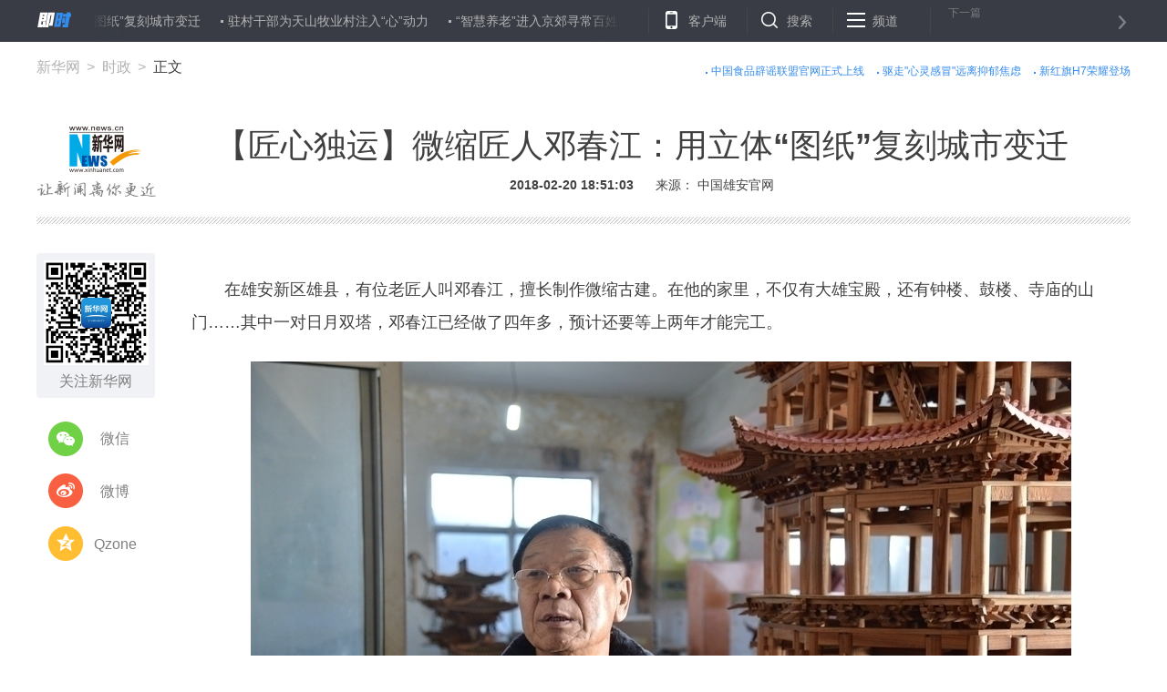

--- FILE ---
content_type: text/html; charset=utf-8
request_url: http://www.xinhuanet.com/politics/2018-02/20/c_1122431797.htm
body_size: 5689
content:
<!DOCTYPE HTML>
<html>
<head>
<meta http-equiv="Content-Type" content="text/html; charset=utf-8" /><meta name="publishid" content="1122431797.11.2.0"/><meta name="pageid" content="1196.11100.0.0.113351.0.0.0.0.0.11431.1122431797"/>
<meta name="apple-mobile-web-app-capable" content="yes" />
<meta name="apple-mobile-web-app-status-bar-style" content="black" />
<meta content="telephone=no" name="format-detection" />
<meta http-equiv="X-UA-Compatible" content="IE=edge" />
<meta content="width=device-width, initial-scale=1.0, minimum-scale=1.0, maximum-scale=1.0,user-scalable=no" name="viewport" />
<meta name="keywords" content="邓春江,微缩,图纸,匠人,城市变迁
" />
<meta name="description" content="【匠心独运】微缩匠人邓春江：用立体“图纸”复刻城市变迁
---在雄安新区雄县，有位老匠人叫邓春江，擅长制作微缩古建。今年67岁的邓春江，把一堆堆不起眼的木头经过切割、打磨、拼接之后变成了一件件精巧的微缩古建筑，曾经有人上门求购，他没有卖。（陈潇）+1为你推荐【匠心独运】微缩匠人邓春江在雄安新区雄县，有位老匠人叫邓春江，擅长制作微缩古建。" />
<script src="//www.xinhuanet.com/global/js/pageCore.js"></script>
<title>
【匠心独运】微缩匠人邓春江：用立体“图纸”复刻城市变迁-新华网
</title>
<link rel="stylesheet" href="//www.xinhuanet.com/global/public/css/common.css" />
<link rel="stylesheet" href="//www.xinhuanet.com/global/css/swiper2.min.css" />
<link rel="stylesheet" type="text/css" href="//www.news.cn/res/xhwres/xl2017/css/main.css" />
<script type="text/javascript" src="//www.xinhuanet.com/global/js/jquery.min.js"></script>
<style>
.zan-wap { display: none; }
.h-p2 iframe:first-child { display: none !important; }
</style>
</head>
<body class="streamline-page" name="">
<script type="text/javascript">
var isMobile = (/iPad|iPhone|Android|Windows Phone|Nokia/).test(navigator.userAgent);
if(isMobile){
	document.getElementsByTagName("body")[0].style.display = "none";
}
</script>
<div class="nav">
<div class="nav-wap">
<a href="#" class="logo left"></a>
<div class="nav-carousel">
<div class="gotrain-container nav-ul"><span><a href="//www.xinhuanet.com/politics/2018-02/20/c_1122431797.htm" target="_blank">【匠心独运】微缩匠人邓春江：用立体“图纸”复刻城市变迁</a></span><span><a href="//www.xinhuanet.com/politics/2018-02/20/c_1122431793.htm" target="_blank">驻村干部为天山牧业村注入“心”动力</a></span><span><a href="//www.xinhuanet.com/local/2018-02/20/c_1122431794.htm" target="_blank">“智慧养老”进入京郊寻常百姓家</a></span><span><a href="//www.xinhuanet.com/politics/2018-02/20/c_1122431792.htm" target="_blank">告别“忧居”——探访武汉青山区棚改户</a></span><span><a href="//m.xinhuanet.com/2018-02/20/c_1122431791.htm" target="_blank">特稿：春节文化在海外魅力绽放——外国人欢度中国春节</a></span><span><a href="//www.xinhuanet.com/politics/2018-02/20/c_1122431789.htm" target="_blank">雄安传统手工技艺</a></span><span><a href="//www.xinhuanet.com/local/2018-02/20/c_1122431785.htm" target="_blank">飞机“护心人”王晓东：昼夜颠倒换来稳稳的旅途</a></span><span><a href="//www.xinhuanet.com/local/2018-02/20/c_1122431761.htm" target="_blank">草原大舞台上的牧民春晚</a></span><span><a href="//www.xinhuanet.com/local/2018-02/20/c_1122431760.htm" target="_blank">张灯结彩过大年 点缀美好新时代</a></span><span><a href="//www.xinhuanet.com/politics/2018-02/20/c_1122431759.htm" target="_blank">新华时评：“笨菜”受青睐，为农业改革出题</a></span></div> 
</div>
<ul class="nav-op roedeer-container">
<li class="nav-khd">客户端</li>
<li class="nav-ss">搜索</li>
<li class="nav-pd">频道</li>
</ul>
<a class="nav-next next-news" href="#">
<div class="nav-n-n">下一篇</div>
<div class="nav-n-t next-news-name ellipsis"></div>
</a>
<div class="nav-hide-op roedeer-links-container">
<div class="nav-khd"></div>
<div class="nav-ss">
<input type="text" placeholder="输入要查找的新闻标题或关键字" id="kw" />
<a href="javascript:void(0);" class="search"></a> 
</div>
<div class="nav-pd"> <a target="_blank" href="//www.news.cn/politics/"> 时政 </a> <a target="_blank" href="//www.news.cn/local/index.htm"> 地方 </a> <a target="_blank" href="//www.news.cn/legal/index.htm"> 法治 </a> <a target="_blank" href="//www.news.cn/politics/leaders/index.htm"> 高层 </a> <a target="_blank" href="//www.news.cn/renshi/index.htm"> 人事 </a> <a target="_blank" href="//www.xinhuanet.com/politics/xhll.htm">理论</a> <a target="_blank" href="//www.news.cn/world/index.htm"> 国际 </a> <a target="_blank" href="//www.news.cn/mil/index.htm"> 军事 </a> <a target="_blank" href="//www.news.cn/video/xhft.htm"> 访谈 </a> <a target="_blank" href="//www.news.cn/gangao/index.htm"> 港澳 </a> <a target="_blank" href="//www.news.cn/tw/index.htm"> 台湾 </a> <a target="_blank" href="//www.news.cn/overseas/index.htm"> 华人 </a> <a target="_blank" href="//www.news.cn/fortune/"> 财经 </a> <a target="_blank" href="//www.news.cn/auto/index.htm"> 汽车 </a> <a target="_blank" href="//www.news.cn/house/index.htm"> 房产 </a> <a target="_blank" href="//education.news.cn/"> 教育 </a> <a target="_blank" href="//www.news.cn/tech/index.htm"> 科技 </a> <a target="_blank" href="//www.news.cn/energy/index.htm"> 能源 </a> <a target="_blank" href="//forum.home.news.cn/index.jsp"> 论坛 </a> <a target="_blank" href="//sike.news.cn/"> 思客 </a> <a target="_blank" href="//www.news.cn/comments/index.htm"> 网评 </a> <a target="_blank" href="//www.news.cn/photo/index.htm"> 图片 </a> <a target="_blank" href="//www.news.cn/video/index.htm"> 视频 </a> <a target="_blank" href="//www.news.cn/caipiao/index.htm"> 彩票 </a> <a target="_blank" href="//ent.news.cn/"> 娱乐 </a> <a target="_blank" href="//www.news.cn/fashion/index.htm"> 时尚 </a> <a target="_blank" href="//www.news.cn/sports/"> 体育 </a> <a target="_blank" href="//www.news.cn/food/index.htm"> 食品 </a> <a target="_blank" href="//travel.news.cn/"> 旅游 </a> <a target="_blank" href="//www.news.cn/health/"> 健康 </a> <a target="_blank" href="//www.news.cn/info/index.htm"> 信息化 </a> <a target="_blank" href="//www.xinhuanet.com/datanews/index.htm"> 数据 </a> <a target="_blank" href="//www.news.cn/yuqing/index.htm"> 舆 情 </a> <a target="_blank" href="//www.news.cn/vr/"> VR/AR </a> <a target="_blank" href="//www.news.cn/video/xhwsp/index.htm">微视评</a> <a target="_blank" href="//www.news.cn/gongyi/index.htm"> 公益 </a> <a target="_blank" href="//uav.news.cn/"> 无人机 </a> <a target="_blank" href="//xinhuanet.com/silkroad/index.htm"> 一带一路 </a> </div>
</div>
</div>
</div>
<div class="header">
<div class="h-p1">
<div class="news-link">
<a href="//www.xinhuanet.com/food/sppy/index.htm" target="_blank">中国食品辟谣联盟官网正式上线</a><a href="//www.xinhuanet.com/health/zt/2015yyzheng.htm" target="_blank">驱走"心灵感冒"远离抑郁焦虑</a><a href="//news.xinhuanet.com/auto/2017-09/22/c_1121706843.htm" target="_blank">新红旗H7荣耀登场</a> 
</div>
<div class="news-position"> <a href="//www.xinhuanet.com/" target="_blank">新华网</a> <a href=""></a> 正文 </div>
</div>
<div class="h-p2">
<div class="h-p2-ad3">
</div>
</div>
<div class="h-p3 clearfix">
<a href="//www.xinhuanet.com/" class="net-logo" target="_blank"> <img src="//www.news.cn/res/xhwimg/xl2017/images/net_logo.png" /> </a>
<div class="h-news">
<div class="h-title">
【匠心独运】微缩匠人邓春江：用立体“图纸”复刻城市变迁 
</div>
<div class="h-info">
<span class="h-time"> 2018-02-20 18:51:03</span> 
<span>
来源： 
中国雄安官网 
</span>
</div>
</div>
</div>
</div>
<div class="main">
<div class="part part1 clearfix" id="">
<div class="fllow1-wap left">
<div class="p-left left" id="fllow1">
<div class="s-ewm">
<img src="//www.news.cn/res/xhwimg/xl2017/images/wx.png" />
<div>关注新华网</div>
</div>
<div class="s-item share-wx-item"> <a class="s-wx share-wx" href="javascript:void(0);"></a> 微信 </div>
<div class="wx-ewm"><img src="" /></div>
<div class="s-item"> <a class="s-wb share-wb" href="javascript:void(0);"></a> 微博 </div>
<div class="s-item"> <a class="s-q share-q" href="javascript:void(0);"></a> Qzone </div>
<a class="s-bottom" href="#news-com-location">
<div class="s-num"></div>
评论 
</a>
</div>
</div>
<div class="p-right left">
<div id="p-detail">
<iframe src=" " class="video-frame"></iframe>
<div class="lb">
<div class="standard_lb">
<span class="tj">图集</span> <span class="origin"></span>
<div class="swiper-container2" id="swiperContainer2">
<div class="swiper-wrapper"> </div>
<div class="swiper-pagination"></div>
<div class="swiper_arrow arrow_left s_arrow_left"></div>
<div class="swiper_arrow arrow_right s_arrow_right"></div>
<div class="swiper-scrollbar"></div>
<span class="lb-left s_arrow_left"></span> <span class="lb-right s_arrow_right"></span> 
</div>
</div>
</div>
<p>　　在雄安新区雄县，有位老匠人叫邓春江，擅长制作微缩古建。在他的家里，不仅有大雄宝殿，还有钟楼、鼓楼、寺庙的山门……其中一对日月双塔，邓春江已经做了四年多，预计还要等上两年才能完工。</p>
<p align="center"><img id="{BF2E5791-B857-4F60-BE4A-4B2BF3CEAE5E}" src="1122431797_15191237895081n.jpg" /></p>
<p class="pictext" align="center"><font color="navy" face="楷体">邓春江介绍日月双塔。 刘东尧 摄</font></p>
<p>　　“这个塔的配件有上万个。像这种微缩建筑，从表面上看不出什么奥妙，其实它的内部结构相当复杂。”邓春江说，日月双塔构架齐全，塔里还设计了防火、观景等设施。</p>
<p align="center"><img id="{1FB0059F-7101-4A30-BC93-D017854D2646}" src="1122431797_15191237896311n.jpg" /></p>
<p class="pictext" align="center"><font color="navy" face="楷体">邓春江制作的钟楼（左）和鼓楼（右）。 刘东尧 摄</font></p>
<p>　　微缩古建被邓春江称为立体“图纸”。他说微缩古建里面的结构和外面的结构看得见、摸得着。上下左右，各个件儿的尺寸，拿卡尺一量，乘以相同的倍数，就是一个建筑物的实体。</p>
<p>　　细致揣摩设计图、精心打磨每个部件，是邓春江对自己的创作要求。他做的微缩古建讲究木制零件之间的凹凸结合组装，也就是“榫卯技术”。模型从柱子、门梁、斗拱到窗户、门，不用一颗钉子，制作时要特别精细精准。</p>
<p align="center"><img id="{C30A217E-AF88-4CE7-A869-7574BC0B0A2B}" src="1122431797_15191237896441n.jpg" /></p>
<p class="pictext" align="center"><font color="navy" face="楷体">邓春江制作的微缩古建。 刘东尧 摄</font></p>
<p>　　邓春江十六岁时拜师学艺。师傅说他人机灵，白天让他干木匠活，晚上带他学习识图和榫卯技术，希望他能把自己的知识和手艺传下去。一般来说，木工三年多就能出徒了，而邓春江跟着师傅学了八年，其中有五年专门研究古建。</p>
<p>　　今年67岁的邓春江，把一堆堆不起眼的木头经过切割、打磨、拼接之后变成了一件件精巧的微缩古建筑，曾经有人上门求购，他没有卖。“我要给后人留下来，一是证明我国手工技艺博大精深，另一方面是希望喜欢这些作品的人把这项技艺传下去。”邓春江说。（陈潇）</p>
<div class="zan-wap">
<a href="javascript:void(0);" class="zan"> </a>
<div class="zan-i">+1</div>
<div class="zan-v"> <span></span> </div>
</div>
<div class="p-tags" id="">
<div class="p-kwap"></div>
<span class="p-jc">
<span class="tiyi1">
<a href="javascript:void(0);" class="advise">【纠错】</a>
<div class="tiyi01" id="advisebox01" style="display:none">
<div>
<iframe id="jc_link1" style="width:600px;height:350px; float:left;" border="0" name="search" marginwidth="0" framespacing="0" marginheight="0" frameborder="0" noresize="" scrolling="no" vspale="0"></iframe>
</div>
<div class="tiyi03">
<div id="jc_close1" style="cursor:pointer"><img src="//www.xinhuanet.com/images/syicon/space.gif" width="24" height="24" border="0" /></div>
</div>
</div>
</span>
责任编辑： 
李志强 
</span>
</div>
</div>
</div>
</div>
</div>
<div class="seo" style="display:none">
<a href="//www.xinhuanet.com/video/2018-02/20/c_129814041.htm">老歌有助痴呆症患者恢复记忆</a><a href="//www.xinhuanet.com/video/2018-02/20/c_129814039.htm">黄河流域今年开始实行禁渔期制度</a><a href="//www.xinhuanet.com/video/2018-02/20/c_129814038.htm">四川：皑皑白雪伴大熊猫过大年</a><a href="//www.xinhuanet.com/video/2018-02/20/c_129814035.htm">沪上大妈再出手 春节黄金市场迎“火爆期”</a><a href="//www.xinhuanet.com/video/2018-02/20/c_129814031.htm">英国：与儿童互动或有益老年人身心健康</a><a href="//www.xinhuanet.com/video/2018-02/20/c_129814029.htm">英国数百家肯德基门店因“没鸡”暂时关门</a><a href="//www.xinhuanet.com/video/2018-02/20/c_129814004.htm">德国一餐厅在室内种蔬菜</a><a href="//www.xinhuanet.com/video/2018-02/20/c_129814001.htm">平昌冬奥会：选手得奖牌 各国奖励五花八门</a><a href="//www.xinhuanet.com/video/2018-02/19/c_129813828.htm">春运返程客流增长</a><a href="//www.xinhuanet.com/video/2018-02/19/c_129813878.htm">中国各大景区游人如织</a> 
</div>
<div class="footer">
<div class="f-link clearfix">
<div class="f-logo"></div>
<div class="f-nav"> <a target="_blank" href="//www.news.cn/politics/"> 时政 </a> <a target="_blank" href="//www.news.cn/local/index.htm"> 地方 </a> <a target="_blank" href="//www.news.cn/legal/index.htm"> 法治 </a> <a target="_blank" href="//www.news.cn/politics/leaders/index.htm"> 高层 </a> <a target="_blank" href="//www.news.cn/renshi/index.htm"> 人事 </a> <a target="_blank" href="//www.xinhuanet.com/politics/xhll.htm">理论</a> <a target="_blank" href="//www.news.cn/world/index.htm"> 国际 </a> <a target="_blank" href="//www.news.cn/mil/index.htm"> 军事 </a> <a target="_blank" href="//www.news.cn/video/xhft.htm"> 访谈 </a> <a target="_blank" href="//www.news.cn/gangao/index.htm"> 港澳 </a> <a target="_blank" href="//www.news.cn/tw/index.htm"> 台湾 </a> <a target="_blank" href="//www.news.cn/overseas/index.htm"> 华人 </a> <a target="_blank" href="//www.news.cn/fortune/"> 财经 </a> <a target="_blank" href="//www.news.cn/auto/index.htm"> 汽车 </a> <a target="_blank" href="//www.news.cn/house/index.htm"> 房产 </a> <a target="_blank" href="//education.news.cn/"> 教育 </a> <a target="_blank" href="//www.news.cn/tech/index.htm"> 科技 </a> <a target="_blank" href="//www.news.cn/energy/index.htm"> 能源 </a> <a target="_blank" href="//forum.home.news.cn/index.jsp"> 论坛 </a> <a target="_blank" href="//sike.news.cn/"> 思客 </a> <a target="_blank" href="//www.news.cn/comments/index.htm"> 网评 </a> <a target="_blank" href="//www.news.cn/photo/index.htm"> 图片 </a> <a target="_blank" href="//www.news.cn/video/index.htm"> 视频 </a> <a target="_blank" href="//www.news.cn/caipiao/index.htm"> 彩票 </a> <a target="_blank" href="//ent.news.cn/"> 娱乐 </a> <a target="_blank" href="//www.news.cn/fashion/index.htm"> 时尚 </a> <a target="_blank" href="//www.news.cn/sports/"> 体育 </a> <a target="_blank" href="//www.news.cn/food/index.htm"> 食品 </a> <a target="_blank" href="//travel.news.cn/"> 旅游 </a> <a target="_blank" href="//www.news.cn/health/"> 健康 </a> <a target="_blank" href="//www.news.cn/info/index.htm"> 信息化 </a> <a target="_blank" href="//www.xinhuanet.com/datanews/index.htm"> 数据 </a> <a target="_blank" href="//www.news.cn/yuqing/index.htm"> 舆 情 </a> <a target="_blank" href="//www.news.cn/vr/"> VR/AR </a> <a target="_blank" href="//www.news.cn/video/xhwsp/index.htm">微视评</a> <a target="_blank" href="//www.news.cn/gongyi/index.htm"> 公益 </a> <a target="_blank" href="//uav.news.cn/"> 无人机 </a> <a target="_blank" href="//xinhuanet.com/silkroad/index.htm"> 一带一路 </a> </div>
</div>
<div class="copyright">
<div class="right">
<span>关注我们</span> 
<a href="javascript:void(0);" class="f-wx">
<div class="c-wx"></div>
</a>
<a href="http://weibo.com/newsxh" class="f-wb" target="_blank"></a> <a href="//www.news.cn/2015/xhcppub/xhsxw/index.html" class="f-ewm" target="_blank"></a> 
</div>
<div class="left">
<div class="c-link"> <a href="http://203.192.6.89/xhs/" target="_blank">新华社简介</a> <a href="http://www.xinhuanet.ltd/" target="_blank">公司官网</a> <a href="//www.xinhuanet.com/company/contact-us.htm" target="_blank">联系我们</a> <a href="//www.news.cn/linktous.htm" target="_blank">我要链接</a> <a href="//www.xinhuanet.com/company/copyright.htm " target="_blank">版权声明</a> <a href="//www.xinhuanet.com/company/legal.htm " target="_blank">法律顾问</a> <a href="//www.news.cn/xwhggfw/index.htm" target="_blank">广告服务</a> <a href="//www.news.cn/jsfw/index.html" target="_blank" class="last-child">技术服务中心</a> </div>
<div class="c-bq">
<script src="//www.xinhuanet.com/global/public/pcFooter.js"></script> 
</div>
</div>
</div>
</div>
<script src="//www.xinhuanet.com/global/js/swiper2.min.js "></script> 
<script type="text/javascript" src="//www.news.cn/res/xhwres/xl2017/js/main.js"></script> 
<!--访问量通用js设置--> 
<script type="text/javascript">
//锁定域名
document.domain="xinhuanet.com";
</script> 
<script src="//www.xinhuanet.com/video/static/videovisit.js"></script> 
<!--访问量通用js设置-->
<div style="display:none"><div id="fwl">010020020110000000000000011106191122431797</div><script type="text/javascript" src="//webd.home.news.cn/webdig.js?z=1"></script><script type="text/javascript">wd_paramtracker("_wdxid=010020020110000000000000011106191122431797")</script><noscript><img src="//webd.home.news.cn/1.gif?z=1&_wdxid=010020020110000000000000011106191122431797" border="0" /></noscript></div>   </body>
</html>


--- FILE ---
content_type: text/css
request_url: http://www.news.cn/res/xhwres/xl2017/css/main.css
body_size: 8230
content:
/*201703161630*/
@charset "utf-8";
	body,td,th {font-family: "PingFang SC", "Lantinghei SC", "Helvetica Neue", Helvetica, Arial, "Microsoft YaHei", "å¾®è½¯é›…é»‘", STHeitiSC-Light, simsun, "å®‹ä½“", "WenQuanYi Zen Hei", "WenQuanYi Micro Hei", sans-serif;}
	.w{width:1200px;}
	.c{margin: 0 auto;}
	.header, .nav-wap, .main, .bottom, .copyright{width:1200px;margin: 0 auto;}
	strong{ font-weight:600!important;}
/*nav*/
	.nav{
		position: fixed;
		top: 0;
		z-index: 90;
		width: 100%;
		height: 46px;
		background-color: #393C44;
	}
	.nav-wap{
		height: 100%;
	}
	.logo{
		margin-top: 10px;
		width: 40px;
		height: 22px;
		background-image: url(http://www.newsres.cn/xl2017/images/js.png);
	}
	.nav-carousel{
		float: left;
		position: relative;
		height: 100%;
		width: 630px;
		overflow: hidden;
	}
	/*nav è½®æ’­é®ç½©*/
	.nav-carousel:before {
	    content: "";
	    display: block;
	    width: 61px;
	    height: 46px;
	    position: absolute;
	    top: 0;
	    left: 0;
	    z-index: 4;
	    background-image: url(http://www.newsimg.cn/xl2017/images/h_news_l.png);
	}
	.nav-carousel:after {
	    content: "";
	    display: block;
	    width: 61px;
	    height: 46px;
	    position: absolute;
	    top: 0;
	    right: 0;
	    z-index: 4;
	    background-image: url(http://www.newsimg.cn/xl2017/images/h_news_r.png);
	}
	.nav-ul , .nav-ul li{
		height: 100%;
		display: inline-block;
	}
	.nav-ul a{
		display: inline-block;
		height: 100%;
		line-height: 40px;
		float: left;
		top:16px;
		padding-left: 30px;
		color: #B3B3B3;
		font-size: 14px;
		transition: all .4s;
		-moz-transition: all .4s;; /* Firefox 4 */
		-webkit-transition: all .4s; /* Safari å’Œ Chrome */
		-o-transition: all .4s;; /* Opera */
	}
	.nav-ul a:hover{
		color: #348CEC;
	}
	.nav-ul a:before{
		content: "";
		display: block;
		position: relative;
		top: 22px;
		left: -8px;
		width: 3px;
		height: 3px;
		background-color: #B3B3B3;
	}
	.nav-op{
		float: left;
		width: 310px;
		height: 100%;
	}
	.nav-op li{
		position: relative;
		float: left;
		margin: 0 1px;
		padding: 0 20px 0 44px;
		height: 100%;
		line-height: 46px;
		color: #B3B3B3;
		font-size: 14px;
		cursor:pointer;
	}
	.nav-op li.active{
		color: #FFF;
		background-color: #348CEC;
	}
	.nav-op li:before{
		content: "";
		display: block;
		position: absolute;
		top: 9px;
		left: 12px;
		width: 28px;
		height: 28px;
	}
	.nav-op li:after,.nav-next:before{
		content: "";
		display: block;
		position: absolute;
		top: 9px;
		left: 0;
		width: 28px;
		height: 28px;
		border-left: 1px solid #464646;
	}
	.nav-op .nav-khd:before{
		background-image: url(http://www.newsres.cn/xl2017/images/h-m.png);
	}
	.nav-op .nav-ss:before{
		background-image: url(http://www.newsres.cn/xl2017/images/h-s.png);
	}
	.nav-op .nav-pd:before{
		background-image: url(http://www.newsres.cn/xl2017/images/h-o.png);
	}
	.nav-op .nav-pd:after{
		content: "";
		display: block;
		position: absolute;
		top: 9px;
		right: -1px;
		height: 28px;
		border-left: 1px solid #464646; 
	}
	.nav-hide-op{
		position: relative;
		top: 46px;
	}
	.nav-hide-op .nav-khd{
		display: none;
		position: absolute;
		top: -3px;
		left: 672px;
		width: 262px;
		height: 120px;
		background-image: url(http://www.newsimg.cn/xl2017/images/khd.png);
		box-shadow: 0 2px 6px #ccc;
		-moz-box-shadow: 0 2px 6px #ccc;
	}
	.nav-hide-op .active.nav-khd,.nav-hide-op .active.nav-ss,.nav-hide-op .active.nav-pd{
		display: block;
	}
	.nav-hide-op .active.nav-ss,.nav-hide-op .active.nav-pd{
		background-color: #FFF;	
	}
	.nav-hide-op .nav-ss{
		display: none;
		position: absolute;
		top: -3px;
		left: 779px;
		width: 420px;
		height: 60px;
		border-top: 3px solid #348CEC;
		box-shadow: 0 2px 6px #ccc;
		-moz-box-shadow: 0 2px 6px #ccc;
	}
	.nav-hide-op .nav-ss input{
		display: block;
		padding-left: 16px;
		width: 324px;;
		height: 60px;
		line-height: 60px;
		border: none;
		font-size: 20px;
	}
	.search{
		display: block;
	    position: absolute;
	    top: 10px;
	    right: 10px;
	    width: 40px;
	    height: 40px;
	    background: url(http://www.newsres.cn/xl2017/images/h-search.png);
	}
	.search-kw{
		cursor: pointer;
	}
	.nav-hide-op .nav-pd{
		display: none;
		position: absolute;
		top: -3px;
		left: 0;
		z-index: 6;
		padding: 15px 45px;
		width: 1110px;
		height: 58px;
		border-top: 3px solid #348CEC;
		box-shadow: 0 2px 6px #ccc;
		-moz-box-shadow: 0 2px 6px #ccc;
		background-color: #FFF;
	}
	.nav-hide-op .nav-pd a{
		display: inline-block;
		margin: 4px 0;
		color: #348CEC;
		float: left;
		font-size: 14px;
		width: 56px;
		line-height: 18px;
	}
	.nav-next{
		position: relative;
		display: block;
		float: left;
		padding-left: 20px;
		width: 196px;
		height: 46px;
		font-size: 12px;
	}
	.nav-n-n{
		margin-top: 6px;
		color: #7b7c7f;
	}
	.nav-n-t{
	    display: block;
	    margin-top: 2px;
	    width: 180px;
	    height: 18px;
	    color: #fffcfc;
	}
	.nav-next:after{
		content: "";
		display: block;
		position: absolute;
		right: 0;
		top: 10px;
		width: 10px;
		height: 30px;
		background-image: url(http://www.newsres.cn/xl2017/images/h-n.png);
	}
/*header*/
	.header{
		margin-top: 46px;
		margin-bottom: 32px;
		width: 1200px;
		display: block;
		background: url(http://www.newsimg.cn/xl2017/images/bg2.jpg) 0 100% no-repeat;
		padding-bottom:30px;
	}
	.h-p1{
		height: 60px;
		overflow: hidden;
	}
	.h-p2{
		/*height: 100px;*/
	}
	.h-p2 iframe{
		display: none;
	}
	.news-position{
		margin-top: 18px;
		color: #404040;
	}
	.news-position a{
		position: relative;
		margin-right: 20px;
		color: #B3B3B3;
	}
	.news-position .location-i{
		position: absolute;
		top: 0;
		right: -16px;
	}
	.news-link{
		float: right;
		margin-top: 22px;
		color: #348CEC;
		width: 800px;
    	text-align: right;
	}
	.news-link a{
		position: relative;
		margin-left: 20px;
		color: #348CEC;
		font-size: 12px;
	}
	.news-link a:before{
		content: "";
		color: #348CEC;
		position: absolute;
		top: 8px;
		left: -6px;
		display: block;
		border:1px solid #348CEC; 
	}
	.net-logo{
		float: left;
		display: inline-block;
		margin-top: 30px;
	}
	.h-news{
		float: left;
		width: 1060px;
	}
	.h-title{
		margin-top: 30px;
		padding: 0 20px;
		text-align: center;
		font-size: 36px;
		color: #404040;
		font-weight: 600;
	}
	.h-time{
		margin-right: 20px;
	}
	.h-info{
		margin-top: 10px;
		text-align: center;
		font-size: 14px;
		font-weight:bold;
		color: #404040;
	}
	.h-info em{
		font-size: 14px;
		font-weight:bold;
		color: #404040;
	}

	.h-info a{
		color: #348CEC;
	}
	.main{
		position: relative;
		overflow: hidden;
	}
	.part{
		position: relative;
		width: 860px;
	}
	.streamline-page .part{
		width: 1200px;
	}
	.p-left{
		margin-right: 40px;
		width: 130px;
	}
	.bg6{
		margin-bottom: 38px;
	}
	.fllow1-wap{
		position: relative;
		margin-right: 40px;
		width:130px;
	}
	#fllow1.fixed{
		position: fixed;
		top: 135px;
	}
	#fllow1.hold{
		position: absolute;
		bottom: 38px;
	}
	.fllow3-wap{
		position: absolute;
	    right: 0;
	    top: 0;
	    width: 300px;
	    height: 100%;
	    overflow: hidden;
	}
	#fllow3{
		width: 300px;
		background-color: #FFF;
	}
	#fllow3.fixed{
		position: fixed;
		bottom: 38px;
	}
	#fllow3.hold{
		position: absolute;
		bottom: 16px;
	}
	#fllow3 .ad{
		overflow: hidden;
	}
	#fllow3 .ad a{
		display: block;
		width: 100%;
		overflow: hidden;
	}
	#fllow3 .ad img{
		width: 100%;
	}
	.s-ewm{
		margin-bottom: 24px;
		width: 130px;
		height: 159px;
		background-color: #F0F2F5;
		color: #808080;
		border-radius: 4px;
		overflow: hidden;
		text-align: center;
	}
	.s-ewm:hover,.s-ewm.hover{
		background-color: #348CEC;
		color: #FFF;
	}
	.s-ewm img{
		display: block;
		width: 115px;
		height: 115px;
		margin:8px auto; 

	}
	.s-ewm div{


	}
	.s-item{
		text-align: center;
		color: #808080;
		width: 108px;
		height: 42px;
		margin: 0 auto 16px;
		line-height: 42px;
		cursor: pointer;
	}
	.s-item a{
		display: block;
		width: 42px;
		height: 42px;
		float: left;
		margin-bottom: 10px;
		transition: all .4s;
		-moz-transition: all .4s;; /* Firefox 4 */
		-webkit-transition: all .4s; /* Safari å’Œ Chrome */
		-o-transition: all .4s;; /* Opera */
	}
	.s-item div{
		float: left;
		width: 48px;
		height: 42px;
		line-height: 42px;		
	}
	.s-wb{background-image: url(http://www.newsimg.cn/xl2017/images/n-wb.png);}
	.s-q{background-image: url(http://www.newsimg.cn/xl2017/images/n-q.png);}
	.s-wx{background-image: url(http://www.newsimg.cn/xl2017/images/n-wx.png);}
	.s-item.hover a{
		transform:rotateY(360deg);
		-webkit-transform:rotateY(360deg); /* Safari and Chrome */
		-moz-transform:rotateY(360deg); /* Firefox */
	}
	.wx-ewm{
		margin-bottom: 24px;
		width: 130px;
		height: 130px;
		background-color: #348CEC;
		color: #808080;
		border-radius: 4px;
		overflow: hidden;
		text-align: center;
		position:absolute;
		left:0;
		top:230px;
		display:none;
	}
	.wx-ewm img{
		display: block;
		width: 115px;
		height: 115px;
		margin:8px auto; 

	}

	/* ===çº é”™=== */
	.tiyi1 { position: relative; z-index: 99999; }
	.tiyi1 .tiyi01 { position: absolute; left: -445px; top: 25px; background-color: #FFF; height: 342px; width: 600px; visibility: visible; }
	.streamline-page .tiyi1 .tiyi01 { top: -366px;}
	.tiyi1 .tiyi03 { position: absolute; left: 570px; top: 2px; background: url("http://www.xinhuanet.com/images/syicon/space.gif") 0 -131px no-repeat; width: 24px; height: 24px; }
	.tiyi1 .advise, .tiyi1 .advise2 { cursor: pointer; color: #8a0000 }
	.silderIframe { position: fixed; right: 5px; top: 200px; }

	.s-bottom{
		display: block;
		margin-top: 22px;
		width: 130px;
		height: 85px;
		color: #A0CDFF;
		background-color: #348CEC;
		border-radius: 4px;
		font-size: 14px;
		overflow: hidden;
		text-align: center;
	}
	.s-bottom:hover{
		color: #81A9EC;
		background-color: #3D69B1;
	}
	.s-bottom .s-num{
		margin: 15px 0 4px;
		width: 100%;
		height: 30px;
		color: #FFF;
		font-size: 30px;
		text-align: center;
	}
	.video-frame{
		display: none;
		margin-bottom:20px;
	}
	.p-right{
		width: 690px;
	}
	.streamline-page .p-right{
		width: 1030px;
	}
	.lb{
		position: relative;
		width: 100%;
		overflow: hidden;
		margin-bottom: 22px;
	}
	.lb span{
		display: block;
		position: absolute;
		z-index: 4;
	}
	.lb span.tj{
		left: 0;
		top: 0;
		padding: 4px 12px;
		font-size: 14px;
		background-color: #348CEC;
		color: #FFF;
	}
	.lb span.origin{
		width: 89px;
		height: 29px;
		right: 0;
		background-image: url(http://www.newsimg.cn/xl2017/images/origin.png);
		cursor: pointer;
	}
	.lb span.lb-left{
		top:50%;
		margin-top: -40px;
		left: 0;
		width: 22px;
		height: 64px;
		background-image: url(http://www.newsimg.cn/xl2017/images/lb-l.png);
		cursor: pointer;
	}
	.lb span.lb-right{
		top:50%;
		margin-top: -40px;
		right: 0;
		width: 22px;
		height: 64px;
		background-image: url(http://www.newsimg.cn/xl2017/images/lb-r.png);
		cursor: pointer;
	}
	.swiper-slide{
		position: relative;
	}
	.swiper-slide > img{
		width: 690px;
		height: 430px;
	}
	.swiper-bottom{
		position: absolute;
		bottom: 0;
		width: 100%;
		height: 286px;
		background-image: url(http://www.newsimg.cn/xl2017/images/bg.png);
	}
	.img-num{
		position: absolute;
		bottom: 20px;
		left: 20px;
		width: 40px;
		height: 40px;
		background-image: url(http://www.newsimg.cn/xl2017/images/num.png);
	}
	.mun1{
		color: #FF5353;
		top: -10px;
		right: 20px;
		font-size: 30px;
	}
	.mun2{
		bottom: 0;
		right: 0;
		color: #FFF;
		font-size: 14px;
	}
	.lb-next-img{
		position: absolute;
		bottom: 14px;
		right: 17px;
		width: 98px;
		height: 60px;
		border:1px solid #FFF;
	}
	.lb-next-img img{
		width: 98px;
		height: 60px;
	}
	.lb-title{
		font-size: 18px;
		line-height:22px;
		color: #FFF;
	}
	.lb-des{
		padding-top: 12px;
		font-size: 12px;
		color: #818180;
		line-height: 20px;
	}
	.lb-info{
		position: absolute;
		left: 96px;
		bottom: 18px;
		width: 356px;
		height: 52px;
		overflow: hidden;
	}
	.swiper-bottom .more{
		position: absolute;
		right: 220px;
		bottom: 20px;
		width: 11px;
		height: 7px;
		background-image: url(http://www.newsimg.cn/xl2017/images/des.png);
		cursor: pointer;
	}
	/*#p-detail p{
		margin: 22px 0;
		font-size: 16px;
		color: #404040;
		line-height: 34px;
	}*/
	#p-detail {
		margin: 0 0 22px 0;
		font-size: 18px;
		color: #404040;
		line-height: 36px;
	}
	#p-detail p {
		margin-bottom:15px;
	}
	#p-detail p img {
		max-width:100%!important;
		height:auto!important;
		margin:10px 0;
	}
	.video-wap{
		margin: 22px 0;
		width: 690px;
		height: 430px;
		overflow: hidden;
	}
	.video-wap *{
		width: 690px;
		height: 430px;
	}
	.m-page .video-wap iframe{
		width: 100%;
	}
	.m-page .video-wap{
		width: 100%;
		height: 220px;
		
	}
	
	#p-detail:after{
		content: "";
		display: block;
		width: 100%;
		height: 8px;
		background-image: url(http://www.newsimg.cn/xl2017/images/bg2.jpg);		
	}
	.p-tags{
		position: relative;
		height:35px;
		margin: 20px 0 10px;
	}
	.zan-wap{
		margin-top: 25px;
		position: relative;
		height:70px;
	}
	.zan-i{
		position: absolute;
		left: 50%;
		margin-left: -37px;
		top: 0;
		width: 74px;
		height: 74px;
		z-index: -1;
		font-size: 22px;
		color: #348CEC;
		font-weight: 600;
		text-align: center;
		line-height: 74px;
	}
	.zan-v{
		position: absolute;
		left: 50%;
		margin-left: -37px;
		top: 0;
		width: 74px;
		height: 74px;
		z-index: -2;
		font-size: 22px;
		color: #348CEC;
		font-weight: 600;
		text-align: center;
		line-height: 74px;
		background-image: url(http://www.newsimg.cn/xl2017/images/zan-v.png);
	}
	.zan-v span{
		position: relative;
		padding-left: 10px;
		line-height: 74px;
		color: #ccc;
		font-size: 14px;
		text-align: center;
	}
	.zan-v span:before{
		content: "";
		display: block;
		position: absolute;
		top: 0;
		left: -4px;
		width: 14px;
		height: 14px;
		background-image: url(http://www.newsimg.cn/xl2017/images/zan-v2.png);
	}
	.zan{
		display: block;
		width: 74px;
		height: 74px;
		margin: 25px auto 0;
		background-image: url(http://www.newsimg.cn/xl2017/images/zan.png);
	}

	.zan:hover{
		animation:mymove 1s infinite;
		-webkit-animation:mymove 1s infinite; /*Safari and Chrome*/
	}

	@keyframes mymove{
		0% {
			transform:rotate(0deg);
			-ms-transform:rotate(0deg); /* Internet Explorer */
			-moz-transform:rotate(0deg); /* Firefox */
			-webkit-transform:rotate(0deg); /* Safari å’Œ Chrome */
			-o-transform:rotate(0deg); /* Opera */
        }
		50% {
            transform: rotate(69deg);
            -ms-transform: rotate(69deg); /* Internet Explorer */
            -moz-transform: rotate(69deg); /* Firefox */
            -webkit-transform: rotate(9deg); /* Safari å’Œ Chrome */
            -o-transform: rotate(69deg); /* Opera */
        }
		100% {
			transform:rotate(0deg);
			-ms-transform:rotate(0deg); /* Internet Explorer */
			-moz-transform:rotate(0deg); /* Firefox */
			-webkit-transform:rotate(0deg); /* Safari å’Œ Chrome */
			-o-transform:rotate(0deg); /* Opera */
        }
	}


	@-webkit-keyframes mymove{
		from {left:0px;}
		to {left:200px;}
	}

	#div_currpage {
		margin-top:20px;
	}
	#div_currpage span{
		display: inline-block;
		width: 26px;
		height: 26px;
		font-size:12px;
		font-weight:600;
		color: #FFF;
		text-align: center;
		line-height: 26px;
		background-color: #348CEC;
	}
	#div_currpage a{
		display: inline-block;
		padding: 0 10px;
		height: 26px;
		font-size:12px;
		color: #818181;
		text-align: center;
		line-height: 26px;
		background-color: #F1F3F5;
		transition: all .4s;
		-moz-transition: all .4s;; /* Firefox 4 */
		-webkit-transition: all .4s; /* Safari å’Œ Chrome */
		-o-transition: all .4s;; /* Opera */
	}
	#div_currpage a:hover{
		color: #FFF;
		background-color: #348CEC;
	}
	.p-kwap{
		width: 500px;
	}
	.streamline-page .p-kwap{
		width: 800px;
	}
	.p-kwap a{
		display: inline-block;
		margin-right: 8px;
		padding: 0 10px;
		line-height:26px;
		background-color: #F0F2F5;
		font-size: 14px;
		color: #808080;
		transition: all .4s;
		-moz-transition: all .4s;; /* Firefox 4 */
		-webkit-transition: all .4s; /* Safari å’Œ Chrome */
		-o-transition: all .4s;; /* Opera */
	}
	.p-kwap a:hover{
		background-color: #348CEC;
		color: #FFF;
	}
	.p-jc{
		position: absolute;
		top: 1px;
		right: 0;
		width: 160px;
		font-size: 12px;
		color: #B3B3B3;
	}
	.p-jc a{
		color: #B3B3B3;
	}
	.l-ad-1{
		position: relative;
		margin:16px 0 40px;
	}
	.l-ad-1 #locat{
		position: absolute;
		top: 124px;
	}
	.column-name{
		position: relative;
		padding-left: 16px;
		height: 20px;
		font-size: 20px;
		line-height: 20px;
		color: #348CEC;
		font-weight: 600;
	}
	#news-com-name{
		position: relative;
		margin-bottom: 0;
	}
	#news-com-location{
		position: absolute;
		top: -50px;
	}
	.column-name:before{
		content: "";
		position: absolute;
		left: 0;
		display: block;
		width: 4px;
		height: 100%;
		background-color: #348CEC;
	}
	.column-name span{
		color: #404040;
	}
	.relate-news .column-name{
		margin-bottom:34px; 
	}
	.relate-news-wap >li{
		margin-bottom: 26px;
		border-bottom: 1px solid #E6E6E6;
	}
	.relate-news-wap li a{
		display: block;
		margin-bottom: 12px;
		font-size: 20px;
		font-weight: 600;
		color: #404040;
	}
	.r-des{
		font-size: 15px;
		color: #808080;
		line-height: 28px;
		height:56px;
		overflow:hidden;
	}
	.r-in{
		position: relative;
		margin: 6px 0 12px;
		font-size: 14px;
		color: #B3B3B3;
	}
	.r-dis{
		position: absolute;
		top: 0;
		right: 0;
		color: #B3B3B3;
	}
	/*
	.r-dis:before{
		content: "";
		display: block;
		position: absolute;
		left: -20px;
		width: 18px;
		height: 18px;
		background-image: url(http://www.newsimg.cn/xl2017/images/m.png);
	}
	*/
	#p2-nav{
		padding-top: 20px;
		width: 130px;
		height: 340px;
		background-image: url(http://www.newsimg.cn/xl2017/images/bg3.png);
		border-radius: 4px;
	}
	#p2-nav.fixed{
		position: fixed;
		top: 86px;
	}
	#p2-nav.hold{
		position: absolute;
		bottom: 80px;
	}
	.p2-nav-wap{
		position: relative;
		margin-right: 40px;
		width: 130px;
		height: 100%;
	}
	#p2-nav div{
		width: 100%;
		height: 40px;
		line-height: 40px;
		font-size: 20px;
		color: #FFF; 
		text-align: center;
	}
	#p2-nav li a{
		display: inline-block;
		width: 100%;
		height: 40px;
		line-height: 40px;
		font-size: 16px;
		color: #FFF; 
		text-align: center;
	}
	#p2-nav li a.active{
		background-image: url(http://www.newsimg.cn/xl2017/images/bg4.png);
	}
	.list-item {
	    margin-bottom: 15px;
	    padding-bottom: 15px;
	    width: 100%;
	    border-bottom: 1px solid #E6E6E6;
	}
	.item-pic-cont {
	    float: left;
	    display: inline-block;
	    margin-right: 26px;
	    width: 158px;
	    height: 102px;
	}
	.item-pic {
	    float: left;
	    display: inline-block;
	    margin-right: 18px;
	    width: 158px;
	    height: 102px;
	}
	.pic-s{
		margin: 18px 0;
		width: 100%;
		overflow: hidden;
	}
	.pic-s div{
		width: 736px;
		
	}
	.item-title {
	    display: block;
	    font-size: 20px;
	    line-height: 28px;
	    color: #474747;
	    font-weight: 600;
	    overflow: hidden;
	}
	.ellipsis, .auto-ellipsis {
	    overflow: hidden;
	    white-space: nowrap;
	    text-overflow: ellipsis;
	}
	.item-des.auto-ellipsis {
	    height: 54px;
	    margin-top: 14px;
	    margin-bottom: 6px;
	    white-space: normal;
	}
	.item-des, .item-time {
	    display: block;
	    height: 18px;
	    font-size: 14px;
	    line-height: 18px;
	    color: #ABABAB;
	    overflow: hidden;
	}
	.item-des, .item-time {
		margin-top: 18px;
	    display: block;
	    height: 18px;
	    font-size: 14px;
	    line-height: 18px;
	    color: #ABABAB;
	    overflow: hidden;
	}
	.item-time span.search-kw{
		margin-right: 8px;
		transition: all .4s;
		-moz-transition: all .4s;; /* Firefox 4 */
		-webkit-transition: all .4s; /* Safari å’Œ Chrome */
		-o-transition: all .4s;; /* Opera */
	}
	.item-time span.search-kw:hover{
		color: #348CEC;
	}
	.item-time .right{
		position: relative;
		padding-left: 22px;
	}
	/*
	.item-time .right:before{
		content: "";
		display: block;
		width: 18px;
		height: 18px;
		position: absolute;
		left: 0;
		background-image: url(http://www.newsimg.cn/xl2017/images/m.png);	
	}
	*/
	.more-2{
		position: relative;
		top: 5px;
		margin-bottom: 46px;
		padding: 12px 0;
		font-size: 20px;
		text-align: center;
		color: #348CEC;
		background-color: #F5FBFF;
		border:1px solid #BEDDFF;
		border-radius: 4px;
		cursor: pointer;
	}
	.bottom>div{
		margin: 0 0 20px;
		width: 1216px;
		height: 173px;
		overflow: hidden;
	}
	.bottom-ad a{
		position: relative;
		display: block;
		margin-right: 14px;
		float: left;
		width: 290px;
		height: 173px;
	}
	.bottom-ad a img{
		width: 100%;
		height: 100%;
	}
	.bottom-ad a img{
		width: 100%;
		height: 100%;
	}
	.bottom-ad a div{
		position: absolute;
	    bottom: 0;
	    width: 250px;
	    height: 24px;
	    padding: 80px 20px 12px;
	    font-size: 14px;
	    color: #FFF;
	    background-image: url(http://www.newsimg.cn/xl2017/images/bg5.png);
	    overflow: hidden;
	    line-height: 30px;
	    text-align: center;
	}
	
	.bottom div.bottom-next{
		width: 100%;
		height: 58px;
		margin-bottom: 46px;
		padding:  0;
		font-size: 20px;
		text-align: center;
		color: #348CEC;
		line-height: 58px;
		background-color: #F5FBFF;
		border:1px solid #BEDDFF;
		border-radius: 4px;
	}

	div.bottom-next a{
		position: relative;
		padding: 0 30px;
		margin: 0;
		width: 1248px;
		color: #348CEC;
		font-weight: 600;

	}
	div.bottom-next a:before{
		content: "阅读下一篇";
		position: absolute;
		left: -70px;
		font-size: 14px;
		color: #91C6FF;
	}
	div.bottom-next a:after{
		content: "";
		display: block;
		width: 22px;
		height: 16px;
		position: absolute;
		top: 4px;
		right: -20px;
		background-image: url(http://www.newsimg.cn/xl2017/images/next.png);
	}
	.bottom-next div{

	}
	.f-link{
		width: 1200px;
		margin: 0 auto 30px;
		padding-bottom: 26px;
		border-bottom: 1px dashed #9CCBFF;
	}
	.f-logo{
		margin-top: 42px;
		float: left;
		width:	75px; 
		height: 47px;
		background-image: url(http://www.newsimg.cn/xl2017/images/f-logo.png);
		margin-right: 36px;
	}
	.f-nav{
		margin-top: 38px;
		float: left;
		width: 1088px;
	}
	.f-link a{
		display: inline-block;
		/* margin: 4px 11px; */
		float: left;
		color: #9CCBFF;
		font-size: 14px;
		width: 56px;
		margin: 4px 0;
		line-height: 18px;
	}
	.f-nav:after{
		margin-top: 38px;
		float: left;
		width: 1088px;
	}
	.c-link a{
		color: #FFF;
		padding-right: 10px;
		margin-right: 10px;
		font-size: 14px;
		border-right: 1px solid #FFF;
	}
	.c-link a.last-child{
		border: none;
	}
	.c-bq{
		padding-top: 6px;
		font-size: 12px;
		color: #9CCBFF;
		overflow: hidden;
	}
	.c-bq p{
		margin-top: 6px;
	}
	.copyright .right span{
		position: relative;
		top: -14px;
		right: 8px;
		color: #FFF;
		font-size: 14px;
	}
	.copyright .right{
		margin-top: 15px;
	}
	.copyright .right a{
		position: relative;
		display: inline-block;
		margin-left: 4px;
		width: 42px;
		height: 42px;
	}
	.c-wx{
		display: none;
		position: absolute;
		left: -40px;
    	top: -136px;
		width: 120px;
		height: 120px;
		background-image: url(http://www.newsimg.cn/xl2017/images/wx.png);
		background-size: 100%;
	}
	.f-wx{
		background-image: url(http://www.newsimg.cn/xl2017/images/f-wx.png);
	}
	.f-wb{
		background-image: url(http://www.newsimg.cn/xl2017/images/f-wb.png);
	}
	.f-ewm{
		background-image: url(http://www.newsimg.cn/xl2017/images/f-ewm.png);
	}
	.part-right .ad{
		display: block;
		margin-bottom: 30px;
	}
	.right-wap{
		margin-top: 40px;
		position: relative;
		border:1px solid #E6E6E6;
	}
	.right-wap .name{
		margin-left:-34px;
		position: absolute;
		top: -10px;
		left: 50%;
		padding: 0 18px;
		z-index: 2;
		background-color: #FFF;
		font-size:16px;
		color: #808080;
	}
	.xuanshi{
		position: relative;
	}
	.xuanshi>div.name{
		position: absolute;
		left: 50%;
		top: -12px;
		z-index: 40;
		width: 120px;
		margin:0 0 0 -60px; 
		background-color: #FFF;
	}
	.xuanshi>div.name span{
		display: inline-block;
		padding: 0 8px;
		color: #808080;
		cursor: pointer;
		font-size:16px;
	}
	.xuanshi>div.name span.active{
		color: #348CEC;
	}
	.xuanshi>div.name span.x-xt{
		padding: 0 14px;
		border-right: 1px solid #ccc;
	}
	.i-sp{
		display: none;
	}
	.hot-news{
		padding: 28px 16px 0;
		
		display:none;
	}
	.hot-news li{
		padding-bottom: 12px;
		margin-bottom: 12px;
		border-bottom: 1px solid #E6E6E6;
	}
	.hot-news li:last-child{
		border: none;
	}
	.hot-news li.last-child{
		border: none;
	}
	.hot-news li> a{
		font-size: 14px;
		margin-bottom: 8px;
	}
	.hot-news .left{
		font-size: 12px;
		color: #B3B3B3;
	}
	.hot-news .right{
		font-size: 12px;
		color: #348CEC;
	}
	.xs{
		padding: 28px 16px 0;
		margin-bottom: 30px;
	}
	.xs .name span{
		margin-left: 10px;
		padding-left: 10px;
		color: #348CEC;
		border-left: 1px solid #ccc;
	}
	.xs li{
		margin-bottom: 20px;
	}
	.xs li a{
		display: block;
		position: relative;
	}
	.xs li a img{
		display: block;
		width: 267px;
		height: 170px;
	}
	.xs li a div{
		position: absolute;
	    bottom: 0;
	    width: 227px;
	    height: 24px;
	    padding: 80px 20px 12px;
	    font-size: 14px;
	    color: #FFF;
	    background-image: url(http://www.newsimg.cn/xl2017/images/bg5.png);
	    overflow: hidden;
	    line-height: 30px;
	    text-align: center;
	}
	.hot-bottom{
		margin-top: 10px;
	}
	.right-wap.hot-word{
		border-top: none;
		margin-bottom: 20px;
		
		/*display:none;*/
	}

	.hot-words{
		max-height:185px; 
		margin-bottom: 30px;	
		overflow: hidden;
		
		/*display:none;*/
	}
	.hot-words a{
		display: inline-block;
		margin: 6px 8px 6px 0;
		padding:2px 18px;
		border:1px solid #348CEC; 
		border-radius: 18px;
		font-size: 14px;
		color: #348CEC;
		transition: all .4s;
		-moz-transition: all .4s;; /* Firefox 4 */
		-webkit-transition: all .4s; /* Safari å’Œ Chrome */
		-o-transition: all .4s;; /* Opera */
		line-height:19px;
	}
	.hot-words a:hover{
		color: #FFF;
		background-color: #348CEC;
	}
	.footer{
		padding-bottom: 12px;
		background-color: #348CEC;
		height: 238px;
	}

	/*è¯„è®ºæ ·å¼ä¿®æ”¹*/
	.dc-pub .dp-head {display:none;}
	body .dc-pub .dp-operate { border-top:none;}
	body .do-user .submit input{
		font-family: 'PingFang SC', 'Lantinghei SC', 'Helvetica Neue', 'Helvetica', 'Arial', 'Microsoft YaHei', 'å¾®è½¯é›…é»‘', 'STHeitiSC-Light', 'simsun', 'å®‹ä½“', 'WenQuanYi Zen Hei', 'WenQuanYi Micro Hei', 'sans-serif' !important;
	}
	body .comment-dialog .header{
		width: 295px;
	}
	body .submit-tip{ font-weight:normal;}
	@media screen and (max-width: 630px)
	{
		.dc-pub .dp-head { display:block;}
	}
	body #da-comment .dc-list .dl-section .ds-content{
		font-family: 'PingFang SC', 'Lantinghei SC', 'Helvetica Neue', 'Helvetica', 'Arial', 'Microsoft YaHei', 'å¾®è½¯é›…é»‘', 'STHeitiSC-Light', 'simsun', 'å®‹ä½“', 'WenQuanYi Zen Hei', 'WenQuanYi Micro Hei', 'sans-serif' !important;
	}
	
	.Xfuchaung iframe { position: fixed; right: 0; bottom: 0; z-index: 500; }

/*ç§»åŠ¨ç«¯*/
.m-header{
	position: relative;
	height: 60px;
    background: #2D8BDE;
    overflow: hidden;
}
.m-title{
	padding: 4px;
	margin-top: 12px;
	font-size: 24px;
	font-weight: 600;
	text-align: center;
	line-height: 32px;
}
.m-info{
	padding: 12px 20px;
	font-size: 16px;
	text-align: center;
	color: #acacac;
}
.m-info a{
	color: #acacac;
}
.m-info:after{
	content: "";
	display: block;
	width: 98%;
	margin: 12px auto 0;
	border-bottom: 1px solid #ccc; 

}
.m-detail{
	padding: 12px;
	font-size: 20px;
	line-height: 36px;
}
.m-detail img{
	max-width: 100%!important;
	height: auto!important;
	margin:10px 0;
}
.m-qr-code{
	text-align:center;
}
.m-qr-code img{
	width:50%;
	height:auto;
	margin:0 auto;
}
.m-qr-code .txt{
	text-align:center;
	padding:12px 0;
}
.m-logo{
	display: block;
	margin: 12px 0 0 12px;
	width: 90px;
	height: 36px;
	background: url('http://mobile.news.cn/assets/img/logo.png') no-repeat left center/auto 100%;
}
.m-location{
	height: 18px;
	position: absolute;
    left: 112px;
    top: 8px;
    font-size: 18px;
    color: #FFF;
}
.m-nav{
	display: block;
	position: absolute;
	right: 10px;
	top: 10px;
	width: 36px;
	height: 36px;
	background: url(http://www.newsres.cn/xl2017/images/h-o.png) no-repeat left center/auto 100%;
}

.m-column{
	position: relative;
    margin: 12px 0;
    padding-top: 20px;
    padding-left: 14px;
    font-size: 20px;
}
.m-column:before{
	content: "";
    display: block;
    position: absolute;
    top: -12px;
    left: 0;
    width: 100%;
    height: 12px;
    background-color: #EDEDED;
}
.m-column:after{
	content: "";
    display: block;
    position: absolute;
    top: 22px;
    left: 0;
    width: 4px;
    height: 22px;
    background-color: #348CEC;
}
.m-ul li{
	width: 90%;
	margin: 0 auto 10px;
	border-bottom: 1px solid #EDEDED;
}
.m-ul a{
	display: block;
	margin-bottom: 10px;
	padding-bottom: 10px;
	font-size: 20px;
	color: #000000;
	line-height: 24px;
}
.m-footer{
	padding-bottom:12px; 
	text-align:center;
	background-color: #187CD1;
}
.thumb-item {
    position: relative;
    padding: 12px 0;
    border-bottom: 1px solid #eee;
}
.m-ul a.thumb-img {
    float: left;
    padding-bottom: 0;
    width: 145px;
    height: 99px;
    background: #eee url('http://www.xinhuanet.com/m/img/placeholder.png') no-repeat center center;
    -webkit-background-size: 50% auto;
    background-size: 50% auto;
    overflow: hidden;
}
.m-ul a.thumb-img img {
    width: 145px;
    height: 99px;
}
.thumb-info {
    float: right;
    position: relative;
    width: 728px;
    height: 99px;
}
.thumb-tit {
    font-size: 18px;
    line-height: 1.5;
    height: 70px;
    overflow: hidden;
}
.thumb-extra {
    position: absolute;
    bottom: 0;
    width: 100%;
    height: 20px;
    font-size: 16px;
}
.thumb-extra span{
    float: right;
    font-size: 14px;
    color: #aaa;
}
.thumb-text-extra .keyword, .thumb-extra .keyword {
    border: 1px solid #187dd0;
    border-radius: 0.1rem;
    padding: 0 0.1rem;
    font-size: 0.3rem;
    color: #187dd0;
    float: left;
}
.thumb-item:after {
    content: '.';
    visibility: hidden;
    height: 0;
    display: block;
    clear: both;
}
.nav-more-content.show {
    opacity: 1;
    -webkit-transform: scale(1, 1);
    transform: scale(1, 1);
}
html.noscroll{height: 100%;overflow: hidden;}
/*html.noscroll .m-container {height: 0;overflow: visible;}*/
.mainnav {height: 1.0rem;}

.nav-container {
    position: relative;
    height: 1.0rem;
    width: 10.0rem;
    font-size: 0.5rem;
    background: #eee;
    border-bottom: 1px solid #ccc;
}

.nav-container.fixtop {
    position: fixed;
    top: 0;
    left: 0;
    right: 0;
    margin: auto;
    z-index: 1000;
}

.nav-container.fixtop:after {
    content: '';
    display: block;
    clear: both;
    height: 0;
    visibility: hidden;
}

.nav-wrapper {
    float: left;
    height: 1.0rem;
    width: 9.0rem;
    overflow: hidden;
}

.nav-content {
    height: 2.0rem;
    overflow-x: auto;
    -webkit-overflow-scrolling: touch;
}

.nav-list {
    width: 1000px;
    min-width: 9.0rem;
    height: 1.0rem;
    background-color: #eee;
}

.nav-item {
    float: left;
}

.nav-link {
    display: block;
    font-size: 0.5rem;
    padding-left: 0.25rem;
    padding-right: 0.25rem;
    line-height: 1.0rem;
    text-decoration: none;
    color: #333 !important;
}

.nav-item-active {
    color: #187dd0 !important;
}

.nav-more-btn {
    position: relative;
    float: right;
    width: 1.0rem;
    height: 1.0rem;
    background: #fff;
    text-align: center;
}

.nav-more-btn.fixdup {
    position: fixed;
    top: 0;
    right: 0;
    background-color: #fff;
}

.nav-more-btn a {
    display: block;
    width: 1.0rem;
    height: 1.0rem;
    background: #fff;
    -webkit-tap-highlight-color: rgba(0, 0, 0, 0);
}

.nav-more-content {
    position: fixed;
    z-index: 10000;
    top: 0;
    right: 0;
    bottom: 0;
    left: 0;
    width: 100%;
    height: 100%;
    opacity: 0;
    overflow: auto;
    background-color: #eee;
    -webkit-transform: scale(0, 0.1);
    transform: scale(0, 0.1);
    -webkit-transition: all 0.2s;
    -webkit-transition: all 0.2s ease-out;
    transition: all 0.2s ease-out;
    -webkit-transform-origin: 100% 10%;
    transform-origin: 100% 10%;
}

.nav-more-content.show {
    opacity: 1;
    -webkit-transform: scale(1, 1);
    transform: scale(1, 1);
}

.nav-list-head {
    position: relative;
    height: 1.8rem;
    z-index: 1;
    background: #eee;
    box-shadow: 0 10px 10px #eee;
}

.nav-list-wrapper {
    position: absolute;
    width: 100%;
    height: 100%;
    top: 0;
    overflow: auto;
}
.nav-more-content h2 {
    font-size: 16px;
    margin-top: 20px;
    margin-left: 10px;
    margin-bottom: 10px;
}

.nav-more-content h2:first-of-type {
    margin-top: 40px;
}

.nav-more-content h2:nth-of-type(3) {
    /*display: none;*/
}

.nav-more-content ul {
    width: 92%;
    margin-bottom: 4px;
    margin-right: auto;
    margin-left: auto;
    font-size: 16px;
}

.nav-more-content li a{font-size: 13px;}
.nav-more-content .nav-close {
    position: absolute;
    top: 0.4rem;
    right: 0.4rem;
    height: 1.0rem;
    width: 1.0rem;
    z-index: 2;
    text-indent: 100%;
    cursor: pointer;
    -webkit-transform: rotate(0deg);
    transform: rotate(0deg);
    -webkit-transition: all 0.3s 0.4s;
    transition: all 0.3s 0.4s;
    overflow: hidden;
}

.nav-close:after,
.nav-close:before {
    border-color: #333 !important;
}

.nav-more-content.show .nav-close {
    -webkit-transform: rotate(135deg);
    transform: rotate(135deg);
    -webkit-tap-highlight-color: rgba(0, 0, 0, 0);
}

.nav-more-content ul:after {
    content: '';
    display: block;
    height: 0;
    visibility: hidden;
    clear: both;
}

.nav-more-content li {
	padding: 2px 0;
    float: left;
    width: 24%;
    line-height: 24px;
    text-align: center;
    margin-right: 1%;
    margin-bottom: 4px;
    background-color: #fff;
}

.topic-list li:first-child {
    font-size: 0.35rem;
    text-align: center;
    margin-right: 0.11rem;
    margin-bottom: 0.11rem;
    background-color: #fff;
}

.language-list li:last-child {
    width: 4.11rem;
}

.nav-more-content a {
    display: block;
    color: #333 !important;
}
.location-list{
	/*display: none;*/
}
.m-close{
	position: absolute;
	right: 20px;
	top: 30px;
	display: block;
	width: 20px;
	height: 20px;
	background-image: url(http://www.newsimg.cn/xl2017/images/m-close.png);
	background-size: 100%;
	z-index: 99999;
}
.m-page #div_currpage{
	margin: 20px 0;
}
.mobile .main,.mobile .part,.mobile .p-right{
	width: 100%;
}
.mobile #news-com{
}

/*简版领导人页面--start*/

.leader-part{width:1030px;margin-left:170px}
.hei12{margin:0 10px;display:inline;white-space:nowrap;font-size:14px}
.com_box{padding:8px}
.title10{height:27px;}
.title10 h2{float:left;width:140px;text-indent:10px;height:25px;font-size:18px;font-weight:bold}
.title10 span{color:#666;padding-left:20px;line-height:26px}
.list_pic3{margin:10px auto 20px; border-bottom:1px solid #ccc; padding-bottom:10px;}
.list_pic3 li{float:left;width:85px;margin:10px 20px}
.list_pic3 img{margin-bottom:3px;width:85px;height:105px}
.list_pic3 ul{overflow:hidden;_display:inline-block}
.list_pic3 .name{font-size:12px;color:#004276;line-height:18px;text-align:center}
.list_pic3 .name a{color:#004276}
.tlfont{padding:12px 0px 15px; line-height:30px; border-bottom:1px solid #ccc; margin-bottom:20px; }
.tlfont2{ border:none;}

.webpage_content{width:900px;margin:0 auto;margin-bottom:30px}

/*简版领导人页面--end*/


@media screen and (max-width:1024px){
	.thumb-info{width: 728px;}
}
@media screen and (max-width:768px){
	.thumb-info{width: 528px;}

}
@media screen and (max-width:640px){
	.thumb-info{width: 368px;}
}
@media screen and (max-width:414px){
	.thumb-info{width: 214px;}
}
@media screen and (max-width:384px){
	.thumb-info{width: 182px;}
}
@media screen and (max-width:375px){
	.thumb-info{width: 176px;}
}
@media screen and (max-width:360px){
	.thumb-info{width: 168px;}
}
@media screen and (max-width:320px){
	.thumb-info{width: 136px;}
}

/**/
@media screen and (max-width: 630px)
{
	.Xfuchaung { display:none;}
	.domPC{ display:none;}
}

/*ç™¾åº¦å¹¿å‘Šéšè—*/
#BAIDU_SSP__wrapper_u2775858_2{ display:none!important;}

/*-- audio  --*/
#audio_box {
  width: 685px;
  margin: 0 auto;
}

.audio_box_wrap {
  -webkit-box-sizing: border-box;
     -moz-box-sizing: border-box;
          box-sizing: border-box;
  height: 38px;
  padding-top: 2px;
  padding-bottom: 5px;
  background: url("http://www.newsimg.cn/xlaudio20180531/audio_icon_bg.png") 50% 50% no-repeat;
  /*border: 1px solid #ededed;*/
  -webkit-border-radius: 2px;
     -moz-border-radius: 2px;
          border-radius: 2px;
  font-size: 0;
}

.audio_box_btn,
.audio_box_bar,
.audio_box_time {
  display: inline-block;
  height: 30px;
  line-height: 30px;
  background-position: 50% 50%;
  background-repeat: no-repeat;
  vertical-align: middle;
  text-align: center;
  -webkit-transition: all 0.2s ease 0s;
  -moz-transition: all 0.2s ease 0s;
  transition: all 0.2s ease 0s;
}

.audio_box_btn {
  width: 38px;
  cursor: pointer;
}

.audio_box_paused {
  background-image: url("http://www.newsimg.cn/xlaudio20180531/audio_icon_paused.png");
}

.audio_box_play {
  background-image: url("http://www.newsimg.cn/xlaudio20180531/audio_icon_play.png");
}

/*--*/
.audio_box_bar {
  position: relative;
  width: 526px;
  border-right: 1px solid #ededed;
  border-left: 1px solid #ededed;
}

/*- input -*/
.audio_box_bar_cont {
  display: inline-block;
  vertical-align: middle;
  width: 500px;
  -webkit-border-radius: 4px;
     -moz-border-radius: 4px;
          border-radius: 4px;
  background-color: #d2d5da;
}

.audio_box_bar input[type="range"] {
  -webkit-appearance: none;
  cursor: pointer;
  background: -webkit-gradient(linear, left top, left bottom, from(#1aa2d4), to(#1aa2d4)) no-repeat, #d2d5da;
  background: -webkit-linear-gradient(#1aa2d4, #1aa2d4) no-repeat, #d2d5da;
  background: -moz-linear-gradient(#1aa2d4, #1aa2d4) no-repeat, #d2d5da;
  background: linear-gradient(#1aa2d4, #1aa2d4) no-repeat, #d2d5da;
  -webkit-background-size: 0% 100%,
 100% 100%;
     -moz-background-size: 0% 100%,
 100% 100%;
          background-size: 0% 100%,
 100% 100%;
}

.audio_box_bar input[type="range"]::-webkit-slider-runnable-track {
  -webkit-appearance: none;
  height: 7px;
}

.audio_box_bar input[type="range"]::-webkit-slider-thumb {
  -webkit-appearance: none;
  display: block;
  width: 14px;
  height: 18px;
  margin-top: -6px;
  -webkit-border-radius: 100%;
          border-radius: 100%;
  background: url("http://www.newsimg.cn/xlaudio20180531/audio_icon_btn.png") 50% 50% no-repeat;
  -webkit-background-size: cover;
          background-size: cover;
  cursor: pointer;
  /*transition: all 1s linear 0s;*/
}

/*-- lt ie 9 --*/
.audio_box_bar_bg,
.audio_box_bar_progress,
.audio_box_bar_btn {
  position: absolute;
}

.audio_box_bar_bg,
.audio_box_bar_progress {
  top: 12px;
  left: 14px;
  width: 500px;
  height: 7px;
  -webkit-border-radius: 4px;
     -moz-border-radius: 4px;
          border-radius: 4px;
}

.audio_box_bar_bg {
  background-color: #d2d5da;
}

.audio_box_bar_progress {
  background-color: #1aa2d4;
}

.audio_box_bar_btn {
  top: 6px;
  left: 14px;
  display: block;
  width: 18px;
  height: 18px;
  -webkit-border-radius: 100%;
     -moz-border-radius: 100%;
          border-radius: 100%;
  background: url("http://www.newsimg.cn/xlaudio20180531/audio_icon_btn.png") 50% 50% no-repeat;
  cursor: pointer;
}

/*--*/
.audio_box_time {
  width: 114px;
  color: #494949;
  font-size: 14px;
}

.audio_box_time_num {
  display: inline;
}

.audio_box_now {
  margin-right: 6px;
  color: #1aa2d4;
}

.audio_box_dur {
  margin-left: 2px;
}
.pageVideo{
	/*width: 690px;
	height: 520px;*/
}
@media screen and (max-width: 767px) {
	.pageVideo{
		width: 100%;
		height: 260px;
	}
}